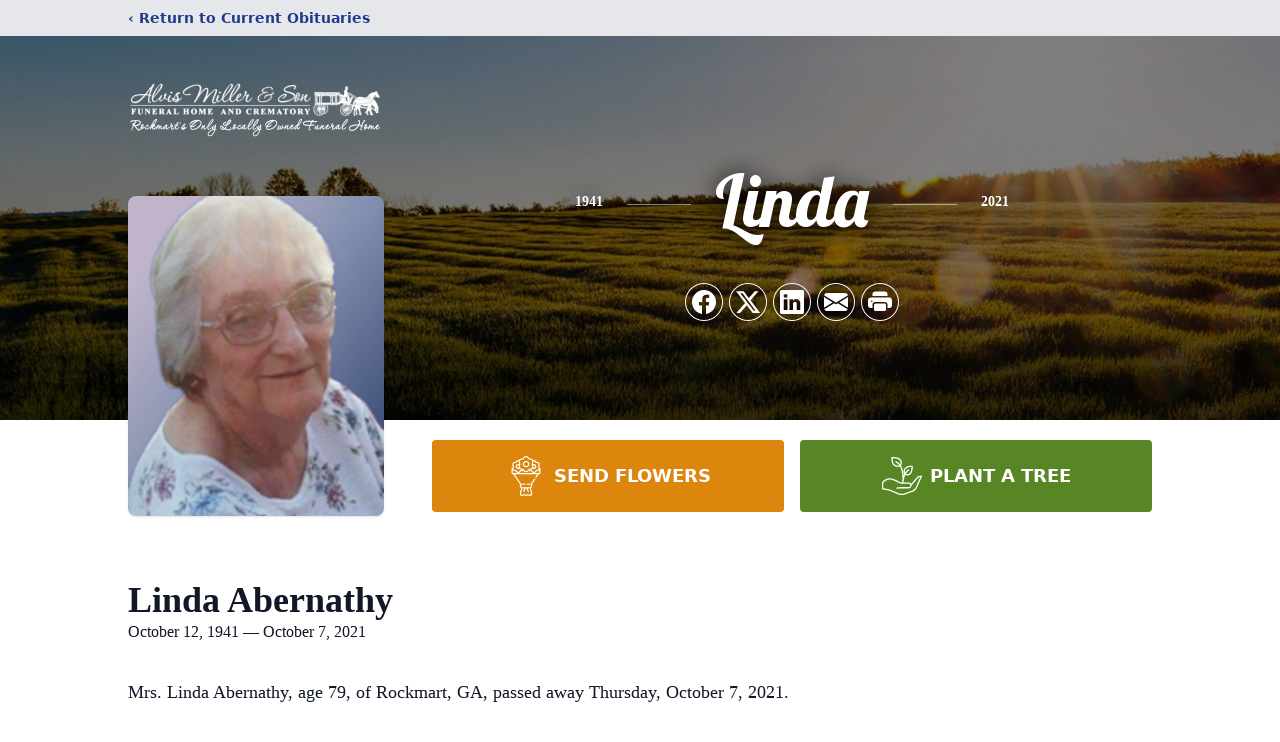

--- FILE ---
content_type: text/html; charset=utf-8
request_url: https://www.google.com/recaptcha/enterprise/anchor?ar=1&k=6LeljVwpAAAAAPO_lgXOeHn5SLpI2L2NskoQX1QG&co=aHR0cHM6Ly93d3cuYWx2aXNtaWxsZXJmdW5lcmFsaG9tZS5jb206NDQz&hl=en&type=image&v=PoyoqOPhxBO7pBk68S4YbpHZ&theme=light&size=invisible&badge=bottomright&anchor-ms=20000&execute-ms=30000&cb=u0iwcdky1ak7
body_size: 48630
content:
<!DOCTYPE HTML><html dir="ltr" lang="en"><head><meta http-equiv="Content-Type" content="text/html; charset=UTF-8">
<meta http-equiv="X-UA-Compatible" content="IE=edge">
<title>reCAPTCHA</title>
<style type="text/css">
/* cyrillic-ext */
@font-face {
  font-family: 'Roboto';
  font-style: normal;
  font-weight: 400;
  font-stretch: 100%;
  src: url(//fonts.gstatic.com/s/roboto/v48/KFO7CnqEu92Fr1ME7kSn66aGLdTylUAMa3GUBHMdazTgWw.woff2) format('woff2');
  unicode-range: U+0460-052F, U+1C80-1C8A, U+20B4, U+2DE0-2DFF, U+A640-A69F, U+FE2E-FE2F;
}
/* cyrillic */
@font-face {
  font-family: 'Roboto';
  font-style: normal;
  font-weight: 400;
  font-stretch: 100%;
  src: url(//fonts.gstatic.com/s/roboto/v48/KFO7CnqEu92Fr1ME7kSn66aGLdTylUAMa3iUBHMdazTgWw.woff2) format('woff2');
  unicode-range: U+0301, U+0400-045F, U+0490-0491, U+04B0-04B1, U+2116;
}
/* greek-ext */
@font-face {
  font-family: 'Roboto';
  font-style: normal;
  font-weight: 400;
  font-stretch: 100%;
  src: url(//fonts.gstatic.com/s/roboto/v48/KFO7CnqEu92Fr1ME7kSn66aGLdTylUAMa3CUBHMdazTgWw.woff2) format('woff2');
  unicode-range: U+1F00-1FFF;
}
/* greek */
@font-face {
  font-family: 'Roboto';
  font-style: normal;
  font-weight: 400;
  font-stretch: 100%;
  src: url(//fonts.gstatic.com/s/roboto/v48/KFO7CnqEu92Fr1ME7kSn66aGLdTylUAMa3-UBHMdazTgWw.woff2) format('woff2');
  unicode-range: U+0370-0377, U+037A-037F, U+0384-038A, U+038C, U+038E-03A1, U+03A3-03FF;
}
/* math */
@font-face {
  font-family: 'Roboto';
  font-style: normal;
  font-weight: 400;
  font-stretch: 100%;
  src: url(//fonts.gstatic.com/s/roboto/v48/KFO7CnqEu92Fr1ME7kSn66aGLdTylUAMawCUBHMdazTgWw.woff2) format('woff2');
  unicode-range: U+0302-0303, U+0305, U+0307-0308, U+0310, U+0312, U+0315, U+031A, U+0326-0327, U+032C, U+032F-0330, U+0332-0333, U+0338, U+033A, U+0346, U+034D, U+0391-03A1, U+03A3-03A9, U+03B1-03C9, U+03D1, U+03D5-03D6, U+03F0-03F1, U+03F4-03F5, U+2016-2017, U+2034-2038, U+203C, U+2040, U+2043, U+2047, U+2050, U+2057, U+205F, U+2070-2071, U+2074-208E, U+2090-209C, U+20D0-20DC, U+20E1, U+20E5-20EF, U+2100-2112, U+2114-2115, U+2117-2121, U+2123-214F, U+2190, U+2192, U+2194-21AE, U+21B0-21E5, U+21F1-21F2, U+21F4-2211, U+2213-2214, U+2216-22FF, U+2308-230B, U+2310, U+2319, U+231C-2321, U+2336-237A, U+237C, U+2395, U+239B-23B7, U+23D0, U+23DC-23E1, U+2474-2475, U+25AF, U+25B3, U+25B7, U+25BD, U+25C1, U+25CA, U+25CC, U+25FB, U+266D-266F, U+27C0-27FF, U+2900-2AFF, U+2B0E-2B11, U+2B30-2B4C, U+2BFE, U+3030, U+FF5B, U+FF5D, U+1D400-1D7FF, U+1EE00-1EEFF;
}
/* symbols */
@font-face {
  font-family: 'Roboto';
  font-style: normal;
  font-weight: 400;
  font-stretch: 100%;
  src: url(//fonts.gstatic.com/s/roboto/v48/KFO7CnqEu92Fr1ME7kSn66aGLdTylUAMaxKUBHMdazTgWw.woff2) format('woff2');
  unicode-range: U+0001-000C, U+000E-001F, U+007F-009F, U+20DD-20E0, U+20E2-20E4, U+2150-218F, U+2190, U+2192, U+2194-2199, U+21AF, U+21E6-21F0, U+21F3, U+2218-2219, U+2299, U+22C4-22C6, U+2300-243F, U+2440-244A, U+2460-24FF, U+25A0-27BF, U+2800-28FF, U+2921-2922, U+2981, U+29BF, U+29EB, U+2B00-2BFF, U+4DC0-4DFF, U+FFF9-FFFB, U+10140-1018E, U+10190-1019C, U+101A0, U+101D0-101FD, U+102E0-102FB, U+10E60-10E7E, U+1D2C0-1D2D3, U+1D2E0-1D37F, U+1F000-1F0FF, U+1F100-1F1AD, U+1F1E6-1F1FF, U+1F30D-1F30F, U+1F315, U+1F31C, U+1F31E, U+1F320-1F32C, U+1F336, U+1F378, U+1F37D, U+1F382, U+1F393-1F39F, U+1F3A7-1F3A8, U+1F3AC-1F3AF, U+1F3C2, U+1F3C4-1F3C6, U+1F3CA-1F3CE, U+1F3D4-1F3E0, U+1F3ED, U+1F3F1-1F3F3, U+1F3F5-1F3F7, U+1F408, U+1F415, U+1F41F, U+1F426, U+1F43F, U+1F441-1F442, U+1F444, U+1F446-1F449, U+1F44C-1F44E, U+1F453, U+1F46A, U+1F47D, U+1F4A3, U+1F4B0, U+1F4B3, U+1F4B9, U+1F4BB, U+1F4BF, U+1F4C8-1F4CB, U+1F4D6, U+1F4DA, U+1F4DF, U+1F4E3-1F4E6, U+1F4EA-1F4ED, U+1F4F7, U+1F4F9-1F4FB, U+1F4FD-1F4FE, U+1F503, U+1F507-1F50B, U+1F50D, U+1F512-1F513, U+1F53E-1F54A, U+1F54F-1F5FA, U+1F610, U+1F650-1F67F, U+1F687, U+1F68D, U+1F691, U+1F694, U+1F698, U+1F6AD, U+1F6B2, U+1F6B9-1F6BA, U+1F6BC, U+1F6C6-1F6CF, U+1F6D3-1F6D7, U+1F6E0-1F6EA, U+1F6F0-1F6F3, U+1F6F7-1F6FC, U+1F700-1F7FF, U+1F800-1F80B, U+1F810-1F847, U+1F850-1F859, U+1F860-1F887, U+1F890-1F8AD, U+1F8B0-1F8BB, U+1F8C0-1F8C1, U+1F900-1F90B, U+1F93B, U+1F946, U+1F984, U+1F996, U+1F9E9, U+1FA00-1FA6F, U+1FA70-1FA7C, U+1FA80-1FA89, U+1FA8F-1FAC6, U+1FACE-1FADC, U+1FADF-1FAE9, U+1FAF0-1FAF8, U+1FB00-1FBFF;
}
/* vietnamese */
@font-face {
  font-family: 'Roboto';
  font-style: normal;
  font-weight: 400;
  font-stretch: 100%;
  src: url(//fonts.gstatic.com/s/roboto/v48/KFO7CnqEu92Fr1ME7kSn66aGLdTylUAMa3OUBHMdazTgWw.woff2) format('woff2');
  unicode-range: U+0102-0103, U+0110-0111, U+0128-0129, U+0168-0169, U+01A0-01A1, U+01AF-01B0, U+0300-0301, U+0303-0304, U+0308-0309, U+0323, U+0329, U+1EA0-1EF9, U+20AB;
}
/* latin-ext */
@font-face {
  font-family: 'Roboto';
  font-style: normal;
  font-weight: 400;
  font-stretch: 100%;
  src: url(//fonts.gstatic.com/s/roboto/v48/KFO7CnqEu92Fr1ME7kSn66aGLdTylUAMa3KUBHMdazTgWw.woff2) format('woff2');
  unicode-range: U+0100-02BA, U+02BD-02C5, U+02C7-02CC, U+02CE-02D7, U+02DD-02FF, U+0304, U+0308, U+0329, U+1D00-1DBF, U+1E00-1E9F, U+1EF2-1EFF, U+2020, U+20A0-20AB, U+20AD-20C0, U+2113, U+2C60-2C7F, U+A720-A7FF;
}
/* latin */
@font-face {
  font-family: 'Roboto';
  font-style: normal;
  font-weight: 400;
  font-stretch: 100%;
  src: url(//fonts.gstatic.com/s/roboto/v48/KFO7CnqEu92Fr1ME7kSn66aGLdTylUAMa3yUBHMdazQ.woff2) format('woff2');
  unicode-range: U+0000-00FF, U+0131, U+0152-0153, U+02BB-02BC, U+02C6, U+02DA, U+02DC, U+0304, U+0308, U+0329, U+2000-206F, U+20AC, U+2122, U+2191, U+2193, U+2212, U+2215, U+FEFF, U+FFFD;
}
/* cyrillic-ext */
@font-face {
  font-family: 'Roboto';
  font-style: normal;
  font-weight: 500;
  font-stretch: 100%;
  src: url(//fonts.gstatic.com/s/roboto/v48/KFO7CnqEu92Fr1ME7kSn66aGLdTylUAMa3GUBHMdazTgWw.woff2) format('woff2');
  unicode-range: U+0460-052F, U+1C80-1C8A, U+20B4, U+2DE0-2DFF, U+A640-A69F, U+FE2E-FE2F;
}
/* cyrillic */
@font-face {
  font-family: 'Roboto';
  font-style: normal;
  font-weight: 500;
  font-stretch: 100%;
  src: url(//fonts.gstatic.com/s/roboto/v48/KFO7CnqEu92Fr1ME7kSn66aGLdTylUAMa3iUBHMdazTgWw.woff2) format('woff2');
  unicode-range: U+0301, U+0400-045F, U+0490-0491, U+04B0-04B1, U+2116;
}
/* greek-ext */
@font-face {
  font-family: 'Roboto';
  font-style: normal;
  font-weight: 500;
  font-stretch: 100%;
  src: url(//fonts.gstatic.com/s/roboto/v48/KFO7CnqEu92Fr1ME7kSn66aGLdTylUAMa3CUBHMdazTgWw.woff2) format('woff2');
  unicode-range: U+1F00-1FFF;
}
/* greek */
@font-face {
  font-family: 'Roboto';
  font-style: normal;
  font-weight: 500;
  font-stretch: 100%;
  src: url(//fonts.gstatic.com/s/roboto/v48/KFO7CnqEu92Fr1ME7kSn66aGLdTylUAMa3-UBHMdazTgWw.woff2) format('woff2');
  unicode-range: U+0370-0377, U+037A-037F, U+0384-038A, U+038C, U+038E-03A1, U+03A3-03FF;
}
/* math */
@font-face {
  font-family: 'Roboto';
  font-style: normal;
  font-weight: 500;
  font-stretch: 100%;
  src: url(//fonts.gstatic.com/s/roboto/v48/KFO7CnqEu92Fr1ME7kSn66aGLdTylUAMawCUBHMdazTgWw.woff2) format('woff2');
  unicode-range: U+0302-0303, U+0305, U+0307-0308, U+0310, U+0312, U+0315, U+031A, U+0326-0327, U+032C, U+032F-0330, U+0332-0333, U+0338, U+033A, U+0346, U+034D, U+0391-03A1, U+03A3-03A9, U+03B1-03C9, U+03D1, U+03D5-03D6, U+03F0-03F1, U+03F4-03F5, U+2016-2017, U+2034-2038, U+203C, U+2040, U+2043, U+2047, U+2050, U+2057, U+205F, U+2070-2071, U+2074-208E, U+2090-209C, U+20D0-20DC, U+20E1, U+20E5-20EF, U+2100-2112, U+2114-2115, U+2117-2121, U+2123-214F, U+2190, U+2192, U+2194-21AE, U+21B0-21E5, U+21F1-21F2, U+21F4-2211, U+2213-2214, U+2216-22FF, U+2308-230B, U+2310, U+2319, U+231C-2321, U+2336-237A, U+237C, U+2395, U+239B-23B7, U+23D0, U+23DC-23E1, U+2474-2475, U+25AF, U+25B3, U+25B7, U+25BD, U+25C1, U+25CA, U+25CC, U+25FB, U+266D-266F, U+27C0-27FF, U+2900-2AFF, U+2B0E-2B11, U+2B30-2B4C, U+2BFE, U+3030, U+FF5B, U+FF5D, U+1D400-1D7FF, U+1EE00-1EEFF;
}
/* symbols */
@font-face {
  font-family: 'Roboto';
  font-style: normal;
  font-weight: 500;
  font-stretch: 100%;
  src: url(//fonts.gstatic.com/s/roboto/v48/KFO7CnqEu92Fr1ME7kSn66aGLdTylUAMaxKUBHMdazTgWw.woff2) format('woff2');
  unicode-range: U+0001-000C, U+000E-001F, U+007F-009F, U+20DD-20E0, U+20E2-20E4, U+2150-218F, U+2190, U+2192, U+2194-2199, U+21AF, U+21E6-21F0, U+21F3, U+2218-2219, U+2299, U+22C4-22C6, U+2300-243F, U+2440-244A, U+2460-24FF, U+25A0-27BF, U+2800-28FF, U+2921-2922, U+2981, U+29BF, U+29EB, U+2B00-2BFF, U+4DC0-4DFF, U+FFF9-FFFB, U+10140-1018E, U+10190-1019C, U+101A0, U+101D0-101FD, U+102E0-102FB, U+10E60-10E7E, U+1D2C0-1D2D3, U+1D2E0-1D37F, U+1F000-1F0FF, U+1F100-1F1AD, U+1F1E6-1F1FF, U+1F30D-1F30F, U+1F315, U+1F31C, U+1F31E, U+1F320-1F32C, U+1F336, U+1F378, U+1F37D, U+1F382, U+1F393-1F39F, U+1F3A7-1F3A8, U+1F3AC-1F3AF, U+1F3C2, U+1F3C4-1F3C6, U+1F3CA-1F3CE, U+1F3D4-1F3E0, U+1F3ED, U+1F3F1-1F3F3, U+1F3F5-1F3F7, U+1F408, U+1F415, U+1F41F, U+1F426, U+1F43F, U+1F441-1F442, U+1F444, U+1F446-1F449, U+1F44C-1F44E, U+1F453, U+1F46A, U+1F47D, U+1F4A3, U+1F4B0, U+1F4B3, U+1F4B9, U+1F4BB, U+1F4BF, U+1F4C8-1F4CB, U+1F4D6, U+1F4DA, U+1F4DF, U+1F4E3-1F4E6, U+1F4EA-1F4ED, U+1F4F7, U+1F4F9-1F4FB, U+1F4FD-1F4FE, U+1F503, U+1F507-1F50B, U+1F50D, U+1F512-1F513, U+1F53E-1F54A, U+1F54F-1F5FA, U+1F610, U+1F650-1F67F, U+1F687, U+1F68D, U+1F691, U+1F694, U+1F698, U+1F6AD, U+1F6B2, U+1F6B9-1F6BA, U+1F6BC, U+1F6C6-1F6CF, U+1F6D3-1F6D7, U+1F6E0-1F6EA, U+1F6F0-1F6F3, U+1F6F7-1F6FC, U+1F700-1F7FF, U+1F800-1F80B, U+1F810-1F847, U+1F850-1F859, U+1F860-1F887, U+1F890-1F8AD, U+1F8B0-1F8BB, U+1F8C0-1F8C1, U+1F900-1F90B, U+1F93B, U+1F946, U+1F984, U+1F996, U+1F9E9, U+1FA00-1FA6F, U+1FA70-1FA7C, U+1FA80-1FA89, U+1FA8F-1FAC6, U+1FACE-1FADC, U+1FADF-1FAE9, U+1FAF0-1FAF8, U+1FB00-1FBFF;
}
/* vietnamese */
@font-face {
  font-family: 'Roboto';
  font-style: normal;
  font-weight: 500;
  font-stretch: 100%;
  src: url(//fonts.gstatic.com/s/roboto/v48/KFO7CnqEu92Fr1ME7kSn66aGLdTylUAMa3OUBHMdazTgWw.woff2) format('woff2');
  unicode-range: U+0102-0103, U+0110-0111, U+0128-0129, U+0168-0169, U+01A0-01A1, U+01AF-01B0, U+0300-0301, U+0303-0304, U+0308-0309, U+0323, U+0329, U+1EA0-1EF9, U+20AB;
}
/* latin-ext */
@font-face {
  font-family: 'Roboto';
  font-style: normal;
  font-weight: 500;
  font-stretch: 100%;
  src: url(//fonts.gstatic.com/s/roboto/v48/KFO7CnqEu92Fr1ME7kSn66aGLdTylUAMa3KUBHMdazTgWw.woff2) format('woff2');
  unicode-range: U+0100-02BA, U+02BD-02C5, U+02C7-02CC, U+02CE-02D7, U+02DD-02FF, U+0304, U+0308, U+0329, U+1D00-1DBF, U+1E00-1E9F, U+1EF2-1EFF, U+2020, U+20A0-20AB, U+20AD-20C0, U+2113, U+2C60-2C7F, U+A720-A7FF;
}
/* latin */
@font-face {
  font-family: 'Roboto';
  font-style: normal;
  font-weight: 500;
  font-stretch: 100%;
  src: url(//fonts.gstatic.com/s/roboto/v48/KFO7CnqEu92Fr1ME7kSn66aGLdTylUAMa3yUBHMdazQ.woff2) format('woff2');
  unicode-range: U+0000-00FF, U+0131, U+0152-0153, U+02BB-02BC, U+02C6, U+02DA, U+02DC, U+0304, U+0308, U+0329, U+2000-206F, U+20AC, U+2122, U+2191, U+2193, U+2212, U+2215, U+FEFF, U+FFFD;
}
/* cyrillic-ext */
@font-face {
  font-family: 'Roboto';
  font-style: normal;
  font-weight: 900;
  font-stretch: 100%;
  src: url(//fonts.gstatic.com/s/roboto/v48/KFO7CnqEu92Fr1ME7kSn66aGLdTylUAMa3GUBHMdazTgWw.woff2) format('woff2');
  unicode-range: U+0460-052F, U+1C80-1C8A, U+20B4, U+2DE0-2DFF, U+A640-A69F, U+FE2E-FE2F;
}
/* cyrillic */
@font-face {
  font-family: 'Roboto';
  font-style: normal;
  font-weight: 900;
  font-stretch: 100%;
  src: url(//fonts.gstatic.com/s/roboto/v48/KFO7CnqEu92Fr1ME7kSn66aGLdTylUAMa3iUBHMdazTgWw.woff2) format('woff2');
  unicode-range: U+0301, U+0400-045F, U+0490-0491, U+04B0-04B1, U+2116;
}
/* greek-ext */
@font-face {
  font-family: 'Roboto';
  font-style: normal;
  font-weight: 900;
  font-stretch: 100%;
  src: url(//fonts.gstatic.com/s/roboto/v48/KFO7CnqEu92Fr1ME7kSn66aGLdTylUAMa3CUBHMdazTgWw.woff2) format('woff2');
  unicode-range: U+1F00-1FFF;
}
/* greek */
@font-face {
  font-family: 'Roboto';
  font-style: normal;
  font-weight: 900;
  font-stretch: 100%;
  src: url(//fonts.gstatic.com/s/roboto/v48/KFO7CnqEu92Fr1ME7kSn66aGLdTylUAMa3-UBHMdazTgWw.woff2) format('woff2');
  unicode-range: U+0370-0377, U+037A-037F, U+0384-038A, U+038C, U+038E-03A1, U+03A3-03FF;
}
/* math */
@font-face {
  font-family: 'Roboto';
  font-style: normal;
  font-weight: 900;
  font-stretch: 100%;
  src: url(//fonts.gstatic.com/s/roboto/v48/KFO7CnqEu92Fr1ME7kSn66aGLdTylUAMawCUBHMdazTgWw.woff2) format('woff2');
  unicode-range: U+0302-0303, U+0305, U+0307-0308, U+0310, U+0312, U+0315, U+031A, U+0326-0327, U+032C, U+032F-0330, U+0332-0333, U+0338, U+033A, U+0346, U+034D, U+0391-03A1, U+03A3-03A9, U+03B1-03C9, U+03D1, U+03D5-03D6, U+03F0-03F1, U+03F4-03F5, U+2016-2017, U+2034-2038, U+203C, U+2040, U+2043, U+2047, U+2050, U+2057, U+205F, U+2070-2071, U+2074-208E, U+2090-209C, U+20D0-20DC, U+20E1, U+20E5-20EF, U+2100-2112, U+2114-2115, U+2117-2121, U+2123-214F, U+2190, U+2192, U+2194-21AE, U+21B0-21E5, U+21F1-21F2, U+21F4-2211, U+2213-2214, U+2216-22FF, U+2308-230B, U+2310, U+2319, U+231C-2321, U+2336-237A, U+237C, U+2395, U+239B-23B7, U+23D0, U+23DC-23E1, U+2474-2475, U+25AF, U+25B3, U+25B7, U+25BD, U+25C1, U+25CA, U+25CC, U+25FB, U+266D-266F, U+27C0-27FF, U+2900-2AFF, U+2B0E-2B11, U+2B30-2B4C, U+2BFE, U+3030, U+FF5B, U+FF5D, U+1D400-1D7FF, U+1EE00-1EEFF;
}
/* symbols */
@font-face {
  font-family: 'Roboto';
  font-style: normal;
  font-weight: 900;
  font-stretch: 100%;
  src: url(//fonts.gstatic.com/s/roboto/v48/KFO7CnqEu92Fr1ME7kSn66aGLdTylUAMaxKUBHMdazTgWw.woff2) format('woff2');
  unicode-range: U+0001-000C, U+000E-001F, U+007F-009F, U+20DD-20E0, U+20E2-20E4, U+2150-218F, U+2190, U+2192, U+2194-2199, U+21AF, U+21E6-21F0, U+21F3, U+2218-2219, U+2299, U+22C4-22C6, U+2300-243F, U+2440-244A, U+2460-24FF, U+25A0-27BF, U+2800-28FF, U+2921-2922, U+2981, U+29BF, U+29EB, U+2B00-2BFF, U+4DC0-4DFF, U+FFF9-FFFB, U+10140-1018E, U+10190-1019C, U+101A0, U+101D0-101FD, U+102E0-102FB, U+10E60-10E7E, U+1D2C0-1D2D3, U+1D2E0-1D37F, U+1F000-1F0FF, U+1F100-1F1AD, U+1F1E6-1F1FF, U+1F30D-1F30F, U+1F315, U+1F31C, U+1F31E, U+1F320-1F32C, U+1F336, U+1F378, U+1F37D, U+1F382, U+1F393-1F39F, U+1F3A7-1F3A8, U+1F3AC-1F3AF, U+1F3C2, U+1F3C4-1F3C6, U+1F3CA-1F3CE, U+1F3D4-1F3E0, U+1F3ED, U+1F3F1-1F3F3, U+1F3F5-1F3F7, U+1F408, U+1F415, U+1F41F, U+1F426, U+1F43F, U+1F441-1F442, U+1F444, U+1F446-1F449, U+1F44C-1F44E, U+1F453, U+1F46A, U+1F47D, U+1F4A3, U+1F4B0, U+1F4B3, U+1F4B9, U+1F4BB, U+1F4BF, U+1F4C8-1F4CB, U+1F4D6, U+1F4DA, U+1F4DF, U+1F4E3-1F4E6, U+1F4EA-1F4ED, U+1F4F7, U+1F4F9-1F4FB, U+1F4FD-1F4FE, U+1F503, U+1F507-1F50B, U+1F50D, U+1F512-1F513, U+1F53E-1F54A, U+1F54F-1F5FA, U+1F610, U+1F650-1F67F, U+1F687, U+1F68D, U+1F691, U+1F694, U+1F698, U+1F6AD, U+1F6B2, U+1F6B9-1F6BA, U+1F6BC, U+1F6C6-1F6CF, U+1F6D3-1F6D7, U+1F6E0-1F6EA, U+1F6F0-1F6F3, U+1F6F7-1F6FC, U+1F700-1F7FF, U+1F800-1F80B, U+1F810-1F847, U+1F850-1F859, U+1F860-1F887, U+1F890-1F8AD, U+1F8B0-1F8BB, U+1F8C0-1F8C1, U+1F900-1F90B, U+1F93B, U+1F946, U+1F984, U+1F996, U+1F9E9, U+1FA00-1FA6F, U+1FA70-1FA7C, U+1FA80-1FA89, U+1FA8F-1FAC6, U+1FACE-1FADC, U+1FADF-1FAE9, U+1FAF0-1FAF8, U+1FB00-1FBFF;
}
/* vietnamese */
@font-face {
  font-family: 'Roboto';
  font-style: normal;
  font-weight: 900;
  font-stretch: 100%;
  src: url(//fonts.gstatic.com/s/roboto/v48/KFO7CnqEu92Fr1ME7kSn66aGLdTylUAMa3OUBHMdazTgWw.woff2) format('woff2');
  unicode-range: U+0102-0103, U+0110-0111, U+0128-0129, U+0168-0169, U+01A0-01A1, U+01AF-01B0, U+0300-0301, U+0303-0304, U+0308-0309, U+0323, U+0329, U+1EA0-1EF9, U+20AB;
}
/* latin-ext */
@font-face {
  font-family: 'Roboto';
  font-style: normal;
  font-weight: 900;
  font-stretch: 100%;
  src: url(//fonts.gstatic.com/s/roboto/v48/KFO7CnqEu92Fr1ME7kSn66aGLdTylUAMa3KUBHMdazTgWw.woff2) format('woff2');
  unicode-range: U+0100-02BA, U+02BD-02C5, U+02C7-02CC, U+02CE-02D7, U+02DD-02FF, U+0304, U+0308, U+0329, U+1D00-1DBF, U+1E00-1E9F, U+1EF2-1EFF, U+2020, U+20A0-20AB, U+20AD-20C0, U+2113, U+2C60-2C7F, U+A720-A7FF;
}
/* latin */
@font-face {
  font-family: 'Roboto';
  font-style: normal;
  font-weight: 900;
  font-stretch: 100%;
  src: url(//fonts.gstatic.com/s/roboto/v48/KFO7CnqEu92Fr1ME7kSn66aGLdTylUAMa3yUBHMdazQ.woff2) format('woff2');
  unicode-range: U+0000-00FF, U+0131, U+0152-0153, U+02BB-02BC, U+02C6, U+02DA, U+02DC, U+0304, U+0308, U+0329, U+2000-206F, U+20AC, U+2122, U+2191, U+2193, U+2212, U+2215, U+FEFF, U+FFFD;
}

</style>
<link rel="stylesheet" type="text/css" href="https://www.gstatic.com/recaptcha/releases/PoyoqOPhxBO7pBk68S4YbpHZ/styles__ltr.css">
<script nonce="0HiP1SEiB1trob8m-lMP2A" type="text/javascript">window['__recaptcha_api'] = 'https://www.google.com/recaptcha/enterprise/';</script>
<script type="text/javascript" src="https://www.gstatic.com/recaptcha/releases/PoyoqOPhxBO7pBk68S4YbpHZ/recaptcha__en.js" nonce="0HiP1SEiB1trob8m-lMP2A">
      
    </script></head>
<body><div id="rc-anchor-alert" class="rc-anchor-alert"></div>
<input type="hidden" id="recaptcha-token" value="[base64]">
<script type="text/javascript" nonce="0HiP1SEiB1trob8m-lMP2A">
      recaptcha.anchor.Main.init("[\x22ainput\x22,[\x22bgdata\x22,\x22\x22,\[base64]/[base64]/MjU1Ong/[base64]/[base64]/[base64]/[base64]/[base64]/[base64]/[base64]/[base64]/[base64]/[base64]/[base64]/[base64]/[base64]/[base64]/[base64]\\u003d\x22,\[base64]\\u003d\x22,\x22wrTCszzDijhrCsKsw7bDjsK6wrJvGDjDvw3DtMKFwpRWwrQlw6VkwpUiwpsIeBDCtQpbZjcCGsKKTHfDksO3KW3Ci3MbCU5yw44+wrDCoiE3wogUEQLCpTVhw4zDuTVmw6TDvVHDjwgGPsOnw53DhmU/woPDnm9Nw6h/JcKTd8KOc8KUP8KqM8KfHHVsw7NQw5zDkwkBBiAQwofCnMKpOAtNwq3Dq085wqk5w7nCgDPCswTCuhjDicOLYMK7w7NDwqYMw7g/[base64]/Cn8KkFMOkPsK0w4J5Q0XCjg3Cllhnwqx6DMKiw47DvsKuO8KnSlzDs8OOScOBHsKBFX7Ci8Ovw6jCnwbDqQVawogoasK/woAAw6HCm8ODCRDCpsOgwoEBEAxEw6EBXA1Aw6V1dcOXwrDDi8Osa2wfCg7Dp8KQw5nDhEjCs8OeWsKeAn/DvMKZCVDCuDdmJSVjVcKTwr/DosK/[base64]/DMKhRG57w6nDvzQTEMKMwpkAwrBAw4x2Cw0hbMKfw6ZZHy18w5pow6TDmn4IbMO2dRwKJHzCjmfDvDNqwqlhw4bDkcO8P8KIfk1AesOVFsO8wrY6wqN/[base64]/HU3ClF/DokjCuFR+wq/DocOew7MxwoDCv8ObIMOrwpBcw67CvMKHw4PDuMKqwpTDmGTCknvDvSdvJMKwJ8O2UVJywqVcwqJRw7/DmcOmL0rDi31cOcK0HC/DpzgsPcOCwo3CqMOMwrbCqsOxNVnDj8K1w4csw5/DkmjDrWEVwr7Ckn4Mwp/CtMORC8K4wrzDqcKwN2kgwo/[base64]/wo9qcMKbaHICw4gcwr/[base64]/QjtMw6TChFIJwphON8OEDMOPHQsvPxJ1wpLCn1JBw6/CtXHCvUPDq8KIeFPCuH1zMcOlw614w7gSIMOUNXMqY8OZScKAw5t/w5kVOCJ2WcOQw43CtsOFBMKyOTfCicKdL8K+woLDgMONw7Quw77Dl8OuwolsAhguwpvDpMOVe3HDu8O4S8OFwq8KdcOPa2F8TRXDocKae8KAwp3CnsO8XV3CpA/DrlrCmBdJR8OjKcOPwr7DkMOdwpdswpwGeGxoHsOUwrM0M8OZeSbCqcKNLW7DuDk9Wk5jB3nClsKfwqAXIDfCkcKhXUrDvBDCtsK2w7FDGsOPwoDClcKlfsOzMH/DscK+wrYmwqPCu8K/w7rDkULCnH41w6UYwoQbw6HDnsKEwovDmcOKU8KDHsOSw7VCwpjDscKywohIw6TDvy0ENsOEHcOIWgrCrMOjEFTCrMOGw7Erw6pBw4UVJ8OtaMONw6sYw4jDkkLDiMKuw4jCkcORNGsCw6IEAcKkUsKpA8KfZsOuLDzCrQdGwqrDjsOZw6/[base64]/DmcKzw6o2OMKSw7x7wpLCuh3Cq8O3w5zCuMK/w61kD8KoZcK5woPDtCPCpsK+w7EYNwckbUnCq8KFal9tBMKcXE/Ct8Ofwr3DuzUgw7/DomDCsHPCmR9LCMKowo/CiHNrwq3CsDdOwr7Cu2/CmMKofHknwq7CoMKSw5/[base64]/Ct8K7woMbMMOTw4kNwqjCtQ7DoBh/fgXDjMKISMO6C1nDqAHDthYAw4rCs0dDAsKYw4NCUQPDksO4wonDscKUw6nCjMOab8ObNMKcf8OldsOuwqhfdMKKf28dwo/DoSnDhcK9e8KIw71jcsKmY8O7w5wCw6sbwoTCgcK3XSHDpmTCrB0PworCqVXCtMO3SsOKwrI3QsKKBjRJwokVXMOoUj0Wb2xpwpjDqMKow4fDnV4iBMK5w6xwYlLDswZOXMO/W8OWwokfwqIfw6lkwoPCqsKNNMO2DMKmwo7DrxrCilwqwqPDusK7AMOYFcOyW8O+R8OmAcK2f8OwLwV3QMOLBgdOGkQ5wqFHbcOAw7LCucO+w4DDhETDhxDDs8OjVcKmaHVvwqwOFTAoEsKLw707FsOhw5nCuMOUM11+XMKQwrHCn0Jsw5/CvATCuSw9w79oCSMvw4DDtHJ3f2zCqjlsw6PCsjnCjnUtw7loE8Ocw7HDpRjDlMKhw4oSwrTCoUlPw5NTcsORRcKjScKuc3XCnCVfFlslOcO6Hi8Sw5PCtV7CnsKdw6/CtMOIdB1ww51CwrwEY14lwrDDmWnCqsO0NA/CjG7Cr2fCtsOAQV8/SFMZwoDDgsKpcMK6w4LCtcKoE8O2dcKAT0HCucOVEAPCpcOvOAJ3w445SQgYwrtCw4oiAMO3wq88w6PCuMO2wrwXPkzCsFZDG1bDnlrDgsKrw5/DnMKIDMOBwq/DjXxSw4RrZ8Khw4lXQ1/CqMK+S8KnwrkBwohbVVA3EsOQw7zDqsObQ8KSIsOWw6LCtywJw7fCtsO+G8OODCzDgTBRw6nDmMOkwo/Dq8Kqwrw/MsOGwp8QLsK4SlUAwoHCsncUZwUCNDHCm0HDhjhCRhXCiMOZw4Jua8KVJhlmw5JMcsO/wqhew7XCvSsUWcKrwp49eMK7wqUYAWIkw7ZPwpgLw6rDqMKnw4vDpmJ2w4smw4bDp14uTcOewpJpR8K1JhTCpxTDtUg4QsKGa1DCsCBAE8K/CcKTw6PCjEfDrWE/w6Yvwrp/w7dmw73DkMOsw4fDtcKnZCHDtQsEf2B1Jx0rwpBsw4MNwpFdwpFQVAfCnjDCn8Kuw4E/w7J/[base64]/Dh8OoMyYIOljCh0XCu0jChGU/FsOBRcO8BzfCqXnDoQTDjWTDtMOpdsOdwp/[base64]/w7LDnDxNcjRJOMKCZsONKQnDusKHR8ODw4F7eS5EwrzCvcO9B8K2HwIrQ8OUw6DCsTLCoHIRwqLDnMO+wqvCh8OJw6vCsMKvwowgw7/CqcOGO8KMwoPDoCtcwoZ4VVbCo8KEw5PCi8KFB8OjXlHDpsOZQhrDoU/DnMK2w4gOJ8Kow6vDnGzCmcKldyUAFcOQQ8OEwq/CscKPwqQMwpLDnEABw6TDisKhw69iO8KVVsKVQm3ClMOBIsO+wrwiFUk/XcKlw4JDwpt0FsKMDcK4w4TCtTDCiMKHJsOTblfDj8OufMK/[base64]/CsyzDu8KYIsO8w5HCvxXDiFbDgilAdMOpTnHCmsK0S8OtwrB5woLCljfCrcKtw4Bew5Ziw7rCj0N7UsKcE3I4wr9pw5kaw7vChyIxccK7w6hJwq/Dv8OZw5zDhnY+VVDDjMKVwoE7w7DCiio5AsODB8Kfw7V+w7FXfQHCusO/wqjDuWNNw5vChB88w6/DjRA+wr7DnBoKwp9JaRfCu3rCmMOCw4jCjcOHw6htw53DmsKab1TCpsK5MMK0w4l9wos3wp7CiBsqw6UmwpHDsCBVw5/DkMO0wrhrXTjDqlgjw5LDiGnDvWPClMO7G8KaesKdwqHDosOYwoXCpcOZB8K6wrXCqsKqw6l6wqcEQgB9bEg6Q8O5XSnDuMO/WcKow5RhCAxrwpZ1BMOnEcKqZ8OrwocAwodrE8OJwrBkJ8Khw5wgw7RSRsK2e8O7KMOrH0hpwqbCjVTDmcKCw7PDq8KvW8K3YnMRDn0HaR5zwqYaElHDjMOxw5EjHh0Yw5gWOEzCo8Ojwp/CsG/DqMK9IMO+IMOGwqtYcMKXCXw5Mw8RbyvDuSzDmsKrdsOjw6TDrMK+SSjDvcKCZxTCrcKwLx99XsKyO8OhwrjDgi3DhcK2w5rDucOhw4nDiHlCdRQhwpdneTPDk8Ksw4c1w5IHw6MZwrbCssKVAQkYw4tLw5jCq2DDhMO/[base64]/CiEhEbndQO8K4w6MxWMKLO8OHbsODUsO+QDIxwqhBG0/DvsOnwrbDlFbCtlAWw7deKsOyAcKVwqjCq2JLQcOww7nCsTh3w77CiMOswqFpw4vClsK/DzbCl8ONRH0+w5fCssKZw5JiwqMiw5XDgCF7woHCgwN4w7rCncOAFMKEw4QNY8Kwwqtww7s3wp3DvsObw5IoBMOew7jCuMKPw5N3wpjCt8Kywp/DtWfCmGA+NzTDlhhpVSoBBMOOZMOEw70dwphnw7nDlBsCw4IpwpPCgCbDucKIwp7DlcKxDcO1w4RFwrUmE01iOcORw6cYw4bDgcOSwrPCrlTDssO/VBAfV8OfCiJLRix8VgXCtChOw4jCk0JTBMKGJcKIw7PCg1jDoWQ8wqckR8ObJyJtwop9QATDusK4wpNiwroAJmnCrk5VesKJwpM/MsOJAhHCqsKcwoLCsgHDvMOCwoJiw5xvXcO/UsKRw43CqcKOZQDCmsOVw4/CiMOsPSjCs0/DmCpdw6Mwwq/ChMO4YkvDjRbClsOlMTDCu8OTwpd5GMOgw5cRw7cGGDYYVMKMdUjCl8OXw5l5w5/Ci8Kjw5QyIgfDsELCoUpGw7ojwo4FOhgtw6J6Y2HDgyZRw4HDnsKsei56wrZVw7IuwqXDkh/CvzjCi8ONw47Dm8KjdgBFZcKRwpbDpS/DnQRAIMO2DcOBwoovWcO5wrHCqcKMwoDDgMOuFlZ+aiDDt0PCvsO4wp/Cji00w7HCiMOML2bChsKZdcO7PsO1wovDri7CqgU/d1LCikhHwqLCnBo8JsKUCcO7bCfDqxzCunU+F8KlDsODw47DgnoLwofCgcKmw60sPh/Doj0yFQDCixwqwo3DlkDCrFzDrgFawo4KwoTCnm0NDRIXKsKqIHNwb8OmwoRQwpwRw6VUwpQNZEnDoDtUeMKeXMK3wr7DrMOEw7jDrEICSMKtw5swV8O5MGoDBH4mwo8/[base64]/CkMKXaA5AB1Q9MsOMw7bDtMOlwrTDqgliw5pJQX/Cj8OAKVDDh8KrwocmMcOmwpbCsxlkd8KxHUnDmBDCnMK+eihNw7dBTHTCqwkKwp/[base64]/CrDxLJMOCMDjCgcOLaxgIwpcJwrsLC8KFwqB+w41ZwoPCmVvDlcK/XsOzwp5WwqV7w6bCoiomwrzDr1nCq8OSw4RrMjVwwq7CiEJfwqIqfcOnw7PDq25jw5/DosKvHsKuHDPCtTHCimp0wocvwrIQI8OgdT1ZwqPCicORwrHDscOUwp/DmMObN8KyO8KzwpLCi8OCwqTDtcKjdcOdwp9Pw5xNQMOJwqnCtMOYw4bCrMKYw7rCtVRlwqjCnFF1JBDCnDHCmgs1wqTCqMOHHMKMwqPDoMOMw405UxXCqDfCg8OvwqXCswJKw6MzaMKyw5zDp8KLwpzDkMKRMMKAHsKEw5/CkcOaw4/ChBXCrWUww4vCulXCjUhmw7zCvgluwp/DikFmwrzCt2PDukTDrsKQGMOaLcK7Z8Kdw742w4vDl33DqMOqw6kIw58MHwgJwr8FHmhDw6scwpdEw5AAw4fCkcOHTMOHwq7DuMKlMcOAC3BtIcKibxbDq0TDqz3Cj8KhL8OoDcOSwrw9w4rChmXCjsO+w6bDncOMQmZqwrJ7wo/CqcK/w5kFGmsBccOLcSbCv8ORS3LDnsKMZMK+XVHDvj0lWMKJwrDCtCrDusOIa2oYw4EiwqEEwrRbR1kNwoVLw5/DhkFJHcOpTMOOwoUBXWA+RWbCqhg6wrDDsj7DmMKxR1TDp8KFBsOKw6nDocOPK8OpFcOBOX7CicOsKyd5w5Q4RcKbEMOuw4DDujMNKXDDgRQCw49Ow45bRgFoKcKeWsOZwrcaw5tzw44BRcKhwo5Pw6VveMK5A8K/[base64]/CpGXCi8Kzw7nDvSJCa8OGw5ILE1AzfWDChMO9Tm3DvsKMwolNw6Iac2rDrQsZwqTDrsKHw6XCt8Ojw4lDQT8odkJ0cRvDpcKqBlMjwo7CsFrDmml+wrABw6MHwofDosO4w74pw7fCgsKLwq/DuAnDtDzDqWtEwqphJlDCtsOVw47Cp8Kfw4HDm8OecMKtLMO7w4XCuXbCn8KQwpxswpLCiGENwoPDu8K+PishwqTCqA7DsATCv8OXwqbCpHw3w7BXwp7Cr8OYK8KYS8O+eVhjKSRdXMKKwogmw5guSG02ZcOkI3EOCAPDgTN4ccOGbhA+KsKDA1bCmV/Cqn5iw4hDwpDCr8OBw7JbwpXDtjgyAllmwrXCqcOMwrHCrWHDmHzDi8O+wpVWw4bCuwxRwoXCnwHDsMO6w6rDkEUhwoUqw7p/w4vDkkTDvEnDkEDDiMOTKw/Ct8KXwoLDtWg3wrkGGsKDwpp5GsKKfMOzw63CjcOsNBzCssKfw5lUw7Nuw4DCrxFGeiTDh8O3w53Coz1gYcO3wovCosK7ZwDDnsOuw5t4Y8Ovw74RAsOqw7UWBMOuUSfChMOvAcKcdQvDg0NQw7wYXVLCs8K/wqXDg8Oewq/DrcOLQEI6woLDkcKEwqQ0VXzChcODSHbDrcOZY3XDn8OUw7oLYcONd8K6woghWi3Dm8Kww6/[base64]/DtEl0w6rCnsKkIMO6NMOMVlQsF8KPSxxybAjCuXA3w4BSPFZyN8KLw4nDkXLCuELDhsONW8O4PcOfw6TDp8KRwrvDkyI0w7gJw7hvSyROwrjDnsOoCXIsCcOIwqJjAsKiwq/[base64]/FmV1LigpwqFtw6/[base64]/[base64]/DnMKKB8KSwpDDscKuw5N8w4ZEG8K6C2PDrsKGYcKgw53DpzXCj8O9wrEeA8OsDhbCksKyEGJVA8Kyw4nCiRvDpsO/N0cEwrfCvG7CuMO4wqjCuMOQdxLDocKVwpLCmm/[base64]/[base64]/w60LXi19YcKjwqjCmE1+PMOyw4bCmcKzwp7Dkj3Co8Oew5nDrMOzc8O/[base64]/CssKJwovCr1/[base64]/[base64]/[base64]/DsOqf0vCuMOKeMK3D8OwJSTDg8OowpLDrAQIOcOhAcKHw7bDnTrCicOCwpLCjMKpQcKFw4vCtsOAw4TDnjBZNcKFcMOOACsMbMO4WDjDtRDDkcKiWsK8W8Oiwo7CvcO8EgDCmMKXwojCuQcVw5vCn0YfdMO+cDBKwrbDsRbCocKBw7jCp8O/w54nNcOdwrLCosK3JsOfwqA+wqDDo8KXwofDgsKIEAEjwpJFWk/[base64]/w7t2dw8nZsOJc8OQw4jDpMO+ZQHCjcKGYcOXw4cQW8K/[base64]/DiPCqsKzwoXCrXjCrMOiHGtYF8OOw4XDqnVPw57CrMOEdsK5w5xfJsKZSGjCg8KRwrrCpy/CuRozw4MYYFYPwoLCjidfw6oOw5DCn8Knw5XDkcO9NEk6wrxgwr9dRcKcaFXDmgrCiQViw5DCvMKfWMK7bGlTwrNgwovCmTghQCQEJwpTwrfCgsKOP8KOwq7CiMKnPQQ6cwdJDV7DqA3DgcOFfHTChMOCSMKpSsO+wp0Fw6UnwrXCoEI/H8OGwqwvVcOvw4bCtcO+O8ODZkfCgcKMKlXCmMObPsOqwpHCkUDCiMOBwobDkGXCnAjDuV7DqjEywrcKw4MfXMOOwqcUQDRuwqvDmy3DtcKVU8KxEG/DssKgw7TCiHgDwqQKTcOzw68uw5daLsKIe8O2wohiM20HPsOUw5hEEsKhw5rCo8O/McKYA8Oowr/CnW82HRQJw61deXTDuR7DnkNaw4/Dv29yWsOlw5vClcOZwrJ8w73CqUpcNMKhQcKdwopmw5nDkMO9wpDCk8KWw6HCv8KxQ2fCthx8bcK3FlZ2ScO7OMKswozCgMOsSyfCsnfDuyzCvg5vwqVOw5clD8OjwprDjVArEF05w4MJGANJworCnEFPwq16w5Ntw6VtWMO6cywqwpvDr1/CvsOUwq7CssOmwo1OfxfCqUMMw5bCtcOvwpp+wq8owrPDlkXDr0rChcOwe8Kgwq0deSh5ecO/bsK/SSEtXHtdPcOmDMO8dMO1w7xHTC8gwp3Cj8OHUcOSE8OAw4rCt8KVw6jCuWXDsXQrWsO7UMKhEcOjKsO3B8KZw7FjwqBxwrfDjMOrexhof8Ojw7rCgW/[base64]/wpoow5fCmws4aiBMw6pAwrnCtRRiwp/DpsOCaSwGIsKXH1fCix3CrMKDdcOVLFLDsk7Ch8KQWMKwwqBVwp3ChcKJKRLCjMOzXkBkwqB8WyvDvUnDvwvDn1zClF9rw697w4JUw5E8w68xw57DsMObTsK6dMKpwobCmsK5wqd/[base64]/Cjl7Dl8KMDXXCm8ONw5vDiMKVw5wZEFgCw7d6IMKGwqNgw6codsK5LTTCvcKsw5HDhMOPwpTDkxEhw7YsJ8O8w7TDoS/Do8OWE8O1wp5Qw4I8w5hewqxYY3LDnVNBw600aMOyw6p/JcKsTMOdNRdvw4XDtxHCkQLDnHPDhz/[base64]/Di8OVesKJwrFVw5XDqDXCgGkaw4BAw4jChwfDohcUB8OMLC3DqcKcC1bDvQ43MMObw43DgMK6UcKOGnd8w45LI8Kqw6zCsMKCw5vCncKNcxBgwrTCrw9WI8KPworCslk/GgXDm8KRwow2wp3Dn1RGLcKbwp/CuRHDhExywoLDscKww57CgcK2w4d8QcKkcHw4DsOeaW4ULD9iwpbCtwtbw7RQwptiw6bDvixEwrPCoSkVwrpzwo5+XxHDrMKvwq9Nw41RJj9Pw659w7PCu8K8PxxLC27DqlnCiMKUwrDDiiYCw50Jw5jDojzDv8KRw4rCqUhpw5Zlw7wPaMK5wpLDsxnDuG40ZmRzwr/CrgrDlyXCny1owq/CiAvCoEUqw7F/w6jDoz3CrcKod8OQw4vDk8O3w4lMFSduw45INsKuworDvkXCgcKmw4Y6wpnCrMKSw6PCqSVEwqTCmTp7YMOyDRglwpjCmMOIw4PDrh1eVMOjI8Oyw6NRV8ODK395woU/VMOSw5lSw4dOw57CgHsVw7HDtcKnw5bCnsOMKXcvEsKyWxfDtl7DiTpFwpzCk8KlwqjDqBTCksK+PQPDjsOew7nCvMO5MwDCklPDhHYxwpnClMKMMMKxAMOZwoUbwrzDusOBwpkRw4fCjcKJw5/CnxzDpRJxYsOdw55NGHrDk8OMw6/[base64]/DgsKWMsKQwoTDqMKBw6c8w5gpOnxHwq07PCnCq1TDnsK5MHXCj27DjyBCO8OfwoXDkkU1wqXCvMK/GVFdw6XDgMOLfMKtDyTDjyXCsBQKwoNpQ27Ch8ONw4YNIEPDpgHDlsOCHm7DiMKGKjZzFcK1FhJIwo7Dn8O8a3sJw4RTXj8Yw4U4GSrDssKpwqBIFcOgw4HCk8OwUQ7CgsOMw5LDqFHDlMOxw4J/w7tIJFfCrMKMfMOkWQfDssKJP1/[base64]/IgnChT/CgEvCvQ3Co8KgfsKwc8KZW0rDuMOnw6nCgsOLTsKGw5DDl8OCU8K5MsK8H8OMw6lBZsKeHMOCw4DDiMKcwpwSwrtEwr0gwoMCwrbDpMK8w5DCh8K6YyQgFihgS05awqsHw4/DtMOAwrHCrlHCssOVTmwhwrZpD1QDw6sITkTDlmPCqAkewrlWw5BTwrNaw4YxwqDDtBVaU8O3w6PDl3w8w7fCkWHCjsKgd8KRwojDlcKfwo/[base64]/DtcK+wpAbw6sDBWjDvMO0wq4Zw558FsK1w7/CusKzwpTChnVSwrfCosKIGMOwwo/DgMOiwqtJw7zCmcKSw55Bw7fCtcO4wqRXw6nChmIfwojCv8KXw7Zdw5cMw5MkCMOvQzzDu1zDicKVwqg3wo7DicO3cmXClMKWwrbCnmNoLcKYw7opwrjCpMKML8KpFRHDiiLCriLDrGYDPcKpZBbCusKqwopIwr4TdMK7woDCtDDCtsOHEUXCl1oMD8KfVcK/PUTCryzCtVjDqGVvYMK5woXDqwRiOU53ZDhOXTpow6t3XV3CgFrDl8Kdwq7CuH4iMFrDjTd/Ai7ClMK4w7MrQMOST1gOw6YXUFUiw43DnMO5wr/Cvg8AwqpMcAUJwpp+w4nCrCxwwqYUMMOnwrLDp8OXw7Azwqp6FMOhwoDDgcKNA8OvwqjDu3fDqw7CocO4w4zDgUw1ahdnwoHDkyPDpMKJCH/[base64]/DpXFxVsK6PcOfQ1LCvHPDj3HDkUxGS1jDqhsZw5XCjWXCi3wEfMKow4PDqMKaw5zCogY7NMOZFxRBw69dw7zDqA3CrMOzw5g4w4bDlcOJUMO5U8KMWcK4bsOIwqEMPcOlLWsacsOHwrTCuMOHw6TDvMKtw5HDm8KDO2lIf3/Ck8O0SnYWK0FnXy8Bw4/CjsKNQgHCn8O7bnHCuAAXwrY0w7TDtsK9w6FSWsOpwoMMTAPCtsOUw4oDJBrDh2NWw7rCjsOow6bCty/Cil7Dj8KEwo8Jw6shUQsJw67CsiPCs8KswqpuwpLCpsKyaMOowqodwphuw6fCrFPDl8KWLSHDkcKNw6nDh8OiAsKzwrhTw6kId2QtEAZ5BXjDvXV6w5MRw6nDksO5w7jDo8O4NMODwrAPSMKzXMK+w7HCjWQKPxXCo2XCgG/DncK5w4/CmsOmwpBYw74NYRLDvQ/CownCpyDDq8Onw7lbFMOywq9BZcKpEMOhH8O5w7nCtMKkw6dzw7dWwpzDowk0w6wPwq7DjGlcRcOqQsO1w6PDksOYfi0mw63DqD1KXzlPJgnDk8KeTcKoQAwzR8OXYMOcwovDi8KCwpXDvsKhbDbCnMKOcMO+w77Dp8OhehrDlEgww4/CksKwWgLCs8OBwqjDvVPCs8OOeMKrU8ObScK4w4XCh8OoBsO6wo1Zw7pAJMOIw4pPwrEuTX1Ewp9bw6nDusOWwpt1wqPDqcOtwq5Aw4DDoHjDi8KNwq/DrGVKa8KOw7vClWhHw4IhZcO3w6RRWMKvFSNsw7UEV8OoExUMw4wWw6h0wrN0RQdyLjXDpsOVZyLChSUtw7vDqcOJw6zDsVvDn2fCncKcw74nw4LDsXhqAcK+wqwLw7DCrj/DrjLDicOqw6jCpxXCscOpwoTDq2zDiMOlwpLCg8KLwqbCqVYtW8O3w7kFw6HCicOFW2nCj8OeV2XDlSTDnR5xwrPDkhjDv07DjcONCEvCq8OEw4R2VsK6LyAJZxTDgFkYwrJ9OUHDplnDpcOpw5A6wpxaw51RHsOTwr85CMK8wpYKdD0/w5jDjMOiOMOjdD4fwq1MScKtwpxTEzFgw7PDqMO8w54xbUHCpsOoA8OFwp/ChsOSw5/DkgHDtcKdOj/[base64]/Cl8K7BMO5ZjHDvyNPw4kQwrR9NcOrfMKJwrjDlsOEw4ZZIQYHe2TDqkfDgx/DiMK+w515QMK4wrXDgHYoHnDDv13DpcKLw7/DojQSw6vCncO/[base64]/ORfCl8OmwrLCq8OrT3tBw5rDlAEjEQDCgWfCvCsDw5jDuifCl1QDcH/DjFlPwrbDo8Oxw5/DgC0uw6XDlcONw6/CtTkiPMKuwqZQwq1tMMOjMgXCqcO9HsKzFEfCjcKIwpoRwpwKO8KkwrfCoDQXw6bDqMOgLyLClzo8w7Rpw7HDmMO1w7Y3wpjCtmYSw6MYw5sQcFDCg8O7LcOCIsO1E8KnW8KpLk9VRiZSY1vCpcOow5DCnHF2w696wofDlsO6dcKZwq/CljETwplEVGHDqR/[base64]/CihxawodgdXPDjFgBw5kHHGDClcOdMj5yTFvDs8O6TB7DnwjCuCInADZ1w7zDmW/[base64]/[base64]/ClsKkTS/Cn1LDtz8jwqnChzUFPMKRcw8NFU1XwpzCm8KvKGpOBUvCqsKww5NUw5TCg8K+QsOWR8O0w7zCghtPb1nDtz41wqEqw5rDn8OQR2R3wpHDgHp/wr/CvMOrJ8OqdcOZXQpuw5LDjjTCiwTCo39tBcKnw4RXKT9Ew4JZbC7DuwspdMKPw7PCkD9vwp3Cnj7ClsO0wpPDhzbDpsO3MsKMw5PCnzDDgsOIwrTCnVnCsil9w40nwqNNY0zCh8OJwr7DicKpQ8KHQijCksOJODk6w4VdXzvDiiLCjFkIT8OraV7Csk/[base64]/[base64]/[base64]/DrsOBw7vDkwbDmS5/AD1sW8KTwp9yAsOnw41uwoF1FcKhwpbDlMOTw407w4PCvQpVLjPCiMOnw5hDTcO8w4nDlsOXwq/CqAg7w5F9SA0Nelg0w4Vcw4Zhw7JyGMOwTMOgw4jCuRt3BcODwpjDsMOXDgJOw5PCtA3CsEvDkELDpcK3ZlVbBcORF8O1w6hLwqHCjFTDk8K7w5HDjcOwwo4+X2AZQsOzHH7Co8OfIHsvwr8lw7LDrcOBw7XDpMOfw4DCl2pzw7/CvcOgwopmw6bDqj5awoXDo8KDw4Rawr8AL8K0QMOTw5XDiR1hQxQkwqPCmMOqwrHCin/DglPDkQ7CvlTChTbDvQoNwrgxBSfClcKowpjCqMKjwpp5QyDCk8KBw6LDsEdNBsKpw4PCvR1UwpZePHgiwqg1IFDDpHNtw7QNKm98woTDhUkKwrZjNcKZcDzDhUDCmcOrw5PDvcKtV8KTwqwQwr/ChcKVwpdkCcOdwrrCoMK9BMKoXTvDn8ONJy/DoEl9G8KOwobDn8OgSMKITMODwrbCkFjDkBTDtUbCrAHCgsOqITQNw41nw6/DuMOidFrDjETCuSYFw7bCssK/[base64]/el8ww51dwo4hw7g2w5IPA8O2eMOawqxmwo0PQTjDnlN9OMONwpHDrShwwr9vwrnDgsOcXsKjCcOMWWAqw4ISwrbCr8OUZsKxdWNXHMOuG2bDqnPDqjzDrsKmT8KHw4UNP8KLwozChXpDwq7CuMOENcK4w4/CsVbDunRmw70Cw7Y+w6BHwrsUwqJSTMOuFcKLwr/[base64]/GTbDiMObwpXDjWnCjcKuw4ZOwoMDwroFw5EjXVfCn8OHCsKbDcOJNcKvX8KswqYhw4p/TDwDVGQ3wofDhh7DvzkAwrvCocKrSXgmZi3CosK5QDxcL8OgNifDs8OeOxQHw6U0wrPCsMKZSk/Cr2/[base64]/CjsKsw4QVQTheVSTDiMKYJMKbMcKcwpjDncOeARTDm3LDhTYuw67DqcO5cnzCsw4/ZyDDtx4owrgkL8K9HSrDlR7DoMKyWXtnH2XDiQ0Ow74OJAAFwr9gwpkkRlnDu8KkwpvCrVR4Q8KFG8KcScOzc3kLU8KHKcKVw7oIw4HCsxtoOxXCiBglLsOKB0FkZSguHi8rPxXCpWfDuXDDmCIgwqdOw4BER8KMIFgoJsKXw7zCisKXw7PDqX1Qw5oRRMO1U8KfVF/CqlxRw65+PWrCsijCmMOuw7DCqHdoaRbDgSplVMOlwqt/Fx9nB3NCFWtFLSrCuXDDkcOxOzfDhFHDsgbCg13Dsz/DnGfCkRrDt8KzOcKLGhXDhMKfXBYvHjsBXxPCoT43FiMINcOGwonCvMKSTMOyP8OFa8KvXSovQHBnw6TCssO0NAZOwo/DtV/CjsK9woDCsl/Dox89wotXwrITJ8KywoDDr3YvwpHDkWfCm8OcFcOvw7p+N8K0VApaCcKhw7xUwrTDmkzDl8OMw5PCkMKgwqkaw5zCv1bDq8OnMMKrw5fDkMKIwprCt0/CoVxjQFzCtzQIwrYYw7nClTjDm8Kkw4rDjhAtEMKlw7XDpcKrWcO5woldw7/CpcOXw5fDpMO8w7TDksOcCEY+HCERw5NWCcOiIsK2eRFQfDBIw5DDucOtwr5bwprDrjMlwrczwo/CmxXCpSF9wqfDrC7CnMO7cXEDdSbDosKASMOXw7cgSMO1w7XCmjTCl8KpXsOiHyXDlAIlwpTCpg/[base64]/[base64]/[base64]/Wm0Vw6LDjsOrVSDDqHvCpMKNJMKkCcK3YxFHdsO4w4TCp8KHwr1QacKmw6hBKD8wRgXDsMOWwptLwq5vK8Kjw6sBEExZKgzCtjxZwrXCs8Kzw7XClGFvw54/ZTfCiMKdB3ZswpPCjsKbUyphO37DksOkwoR1w6DDjsKzV31EwrYZYcODV8KSeCjDkTsPw5JUw5rDncKeAMKdT0Y4wqrCpW9XwqLDrsOYwqjDvW8JVVDClsOqw5VINlpwL8K3MAlUw7xRw5x6Vl/Dr8KgGMOfwr0uw6BWwpJmwooRwoF0w4vCl2nDj1UgQMKTWR0Jd8KQGsOgFhTDkTAIHjd0PEAfGcKxwrVAwogBwpPDusOdOMOhDMKuw53CocOlUlbDgsKrw7vDiA0owr8yw4HCusK/McKlVMObKSpUwoBGbsOKNFoIwrTDlzzDulNmwro/aD/DiMKSakBJOTDDpsOiwogjDMKow5DCp8OVw4LDhRYLQVDDjMKhwrjDh10BwojDvMOLwrguwoPDkMOlwrvCo8KeYBwXwoTCoXHDuVo8worCi8K/wqo0aMK3w5NSL8KiwoEbdMKnwpLCt8KKWMOLBsKIw6vCpUHDh8K/w58oacO9H8KdW8Oyw47CjcOSFcOsQkzDiiEnw5h1w6fDp8OnGcK2GMOuFsOeTEEkfVDCrj7Cu8OGASxdwrQpw53Dq2VFGTTDqzNScMOHB8OXw5fDp8O3wrLCqgvCiUnDlE57w6LCqCnCpcOPwoDDkljDkMK6woZ9w49/w79cwrQ0KHrCsRrDvCQ2w5HCngNPC8OfwpsxwpFmO8K4w6LCicKVJ8Kzwq3DszLClTnDgBXDmcK+LTgbwqBVW11dwrXDhn5CPQHCs8OYIsOWOl/Dn8OJScOuYsKZTEfDnGHCosO4R3QoesKMXMKcwrLDkVjDjXJZwpbDsMOBWsOzw5XDnF/Dj8OHwrjDi8K4CsKtwqDDhSQWw5pwJ8Oww5DDh18xRnfDulhUw73DnsO7dMOzw67DjsKgGcKQw6BXcMK/aMK2EcKtEUoQwpZ/wpdCwo9TwoXDtjBNw7JpdWXCmHgnwofDvMOoKgEFbUNnajPDi8O/wrXDohtew5ITGj9iGk9cwrISe0EOEWsMF2/Ctm1Fw5XDmHPClMKLw6XDv2c+flsbwp3DiGHCl8Ovw4Nrw4duw7bDu8KbwpsqdgPCnsK6woJ7wqdnwr/[base64]/SsKgFcKmwoIFwqPDtFbCp8KLRnIZKBjDr8KLI8OEwqrDscKuaQ/DszXCpkdww4rCgsOzwpgrw6fClFbDmVfDsilvZFQcLcKQcMO5asOWw6Y4wok9LyzDkDQpwqlbEF7DvMOBwptBSsKLwrEfb2N5woMRw7oSSsOKTRvDh3McS8ORHgZOQsKYwpoqwobDusKNXQLDoSLDpk/CmsOZLFjDmMK0w5nCo13CvsOrw4PCrRlgwp/CjsK8AjFawpAKwrkpUhnDnGZ1MMKGw6Vmw4/CoCYwwrEGcsOhVMO2w6TCn8Kzwq/CnEMuwqoVwovDk8OxwrrDkT7DnMO6NMKxwr3Chw5dOWsaMg/CscKHwqxHw6ZmwpYVM8K7IsKEwpTDhAvCkQotwqtOGUvCu8KLwrdsRUFrBcKDwo8wX8OTT2dPw5UwwqV1JA3Cn8Ojw6rCl8O8aikCw7XDkMKwwo7DhyrDsWvDvV/CvMOJw4Jww7MlwqvDnT3ChRoEwrAqNSXDl8KtDRXDsMKtbyDCscOIDMKzVxzDksK9w7/Chkw2I8Ohw6vCsgI0w4JtwqbDiVACw4Q3Ux52ccK7wr5cw5kaw6g1F1Fww6EpwrhRdmEUD8OFw7DDvmBDwpxiDRgNSVDDosKpw49tZMOTC8OQL8OdPsK3wpTCixILw5vCnsKZFsK1w6kJIMKgSjx8F0xUwo5qwqFWHMOFLwnDjy5WM8ODwr/CisKVwrkiXBzDt8O+EH9RB8O7wpjCqMOww5TDo8OrworDpsOXw4LCm08yWcK5wo9ocAgRw4TDoFzDvMKdw7HDn8OgbsOswo3Ct8KhwqPDiQdDwqErLMOIwrF/[base64]/[base64]/w7sswo/DsMKtZcKmFcOVwoJdwovCqiXCvMOxEEZzbsOHN8KPS116DGTCpMOqXsKsw64/Z8ODwrxCwp0PwodNTsOWwq/DpcKtw7VQZ8KUP8O5STrCnsKowonDvcOHwqfDvXhrPsKRwoTDp1sTw4TDgMOlLcOowrvCkcKQe2FPw5XCjDktw7zCgMK2J0oWTcOmdT7DoMKDwqrDkwNSaMKaEiTDhMK8c1s4a8OQXERTw4HCtmM8w7hsJXDDlsKtwo3DvMObwrjDj8OtacKJw7nCj8KcUMO/w6HDrMOEwp3DiEAwF8KbwpHDo8Olw5glORYsQsOow6PDsTRxw6B/[base64]/w7vCvSoWIHcEPB7Cs8Okw7JXwrrCtcOKw7BDwprDt1INwoQFE8K/PMO2MMOfw43CmcKCJkDCklQZwoNuwrcVwp0Yw4xeMcOaw7rCqyAwNsOmAETDkcK0KnDDq3Y7XF7DiXDDghnDm8ODw59AwoEMKRrDtzxLwq/[base64]/[base64]/Cln/CscKzw44DJDQ3wrVYw63Cr8KbAcK/worDqcOhw4Eyw5nDn8OSwr8edMKTwqY1wpDCuR8DTjRDw5DCj11jw5bDkMKbPsKTw40YLMOJYcO4wpEPwr/DmMO9wp3DhRLDqQTDqgzDuinCmsOibRHCrMOPwoBsOFfDqDDDmlXDngzDiB8nwobCv8KZBgAewoMKw5fDjsOQw44VUMK6XcKfwpkrwrtEBcKyw6nCrsKpw65fcsKoWBjClGzDlMK+WA/CiRBrXMOOwrsfwonCncKjKnDCvS8vZ8KQCsKYUAMew49wQ8OoJ8KXQsOpwrEuw7tbesKKwpchBFUow41RF8Kiwr9Jw6FNw6vCpV1gWcOEwpwjw7ERw6HCs8OkwoTChMOSQ8KkRj0aw6J8f8OawqjCshbCpMKvwpvCgcKbFh7CgjjCh8KtYsOrdE0/C2QWw4zDqMKPw6YNwodEw6Zow6ltI1hUGmsawp7CpXJZA8OqwrnCv8KreyvDr8KzVksxwppGccOPwpLDpMKjwr5LCz4zwoJ5a8K/[base64]/CvcKTScKNwo3Cs8KSMcKRDCnDsXtkw6gzUTvDnXEkAsKBwrLCvU7DkihPEsO2X1bCmSrCnsOZeMOAwqnDhHUYH8O1GsOjwrtKwrfDm3TDuzFow7HDncKuTsOkHMOOw5dgw5hZesOeHzshw5YKIx/DnsK8w7BWA8OAwpfDnEJgFcOrwrbCo8OOw7rDgFpGWMKKAsKjwqojDF0Ww5wGwqnDisKrwroXVCHCmwjDgMKAwolXwrFdwrvCjjFKI8OdZQ9xw6fDgE7Dr8OXw6ZLwpTCh8OtIGRmasOdw5/Dv8K0PMKEw7Bkw512w6BDLMOxw7zCvMOUw5bCusOCwrhqJsOoLiLCujtzw7sew4BTQcKuACA/PjrCtcKxayNQAkt6wrFSwoLCpWTChGxcw7ElCcOyVcK3wpZxS8OQNl0bw4HCusOxa8OnwoPDpGdWN8OMw63DgMOSfC7CvMOaWsOZw4DDvMKdI8OGdsOGwpvDt1Fbw4pawpnDs2JgfsKVFDMxw6/DqTTCgcOvJsOwacOSwozCm8KOTcO0wofDhsOaw5IRWk5WwoXDj8KywrcXRsKBKsKKwql4UsKNwpNswrTCgcOkdcO2w47DjsKmUXjDiCTCpsKIwrnCj8K6cGhRMMOadsOdwqpgwqQ5EE8UMjduwpjDkkjCncKJQwrDr3/ChEwuYHvDojI1B8KEJsO5L2bCkXfCosK7w6FZwp8KLDbCk8Kfw7NMI1TCqBbDtl51HMOxw4PDhzoQw6PCocOsOkUpwpHDpg\\u003d\\u003d\x22],null,[\x22conf\x22,null,\x226LeljVwpAAAAAPO_lgXOeHn5SLpI2L2NskoQX1QG\x22,0,null,null,null,1,[21,125,63,73,95,87,41,43,42,83,102,105,109,121],[1017145,275],0,null,null,null,null,0,null,0,null,700,1,null,0,\[base64]/76lBhnEnQkZnOKMAhnM8xEZ\x22,0,0,null,null,1,null,0,0,null,null,null,0],\x22https://www.alvismillerfuneralhome.com:443\x22,null,[3,1,1],null,null,null,1,3600,[\x22https://www.google.com/intl/en/policies/privacy/\x22,\x22https://www.google.com/intl/en/policies/terms/\x22],\x22JZGwrbWWb/G5nOoeZXzn3V+B/hIb+WxQ07qeD/CIWp8\\u003d\x22,1,0,null,1,1769085348221,0,0,[49,142,218,151,114],null,[248,105,23,90,56],\x22RC-WE9GKtktXHSD1w\x22,null,null,null,null,null,\x220dAFcWeA5Mnr96hrjcOlOawgy-Tu7NSs1tR0Q1CbaTqs-eG0EV3rXFEOJcn0enhQ43rRHZUbcTXwoGfJI6fuPE9vivaPhuhS-Nvw\x22,1769168148034]");
    </script></body></html>